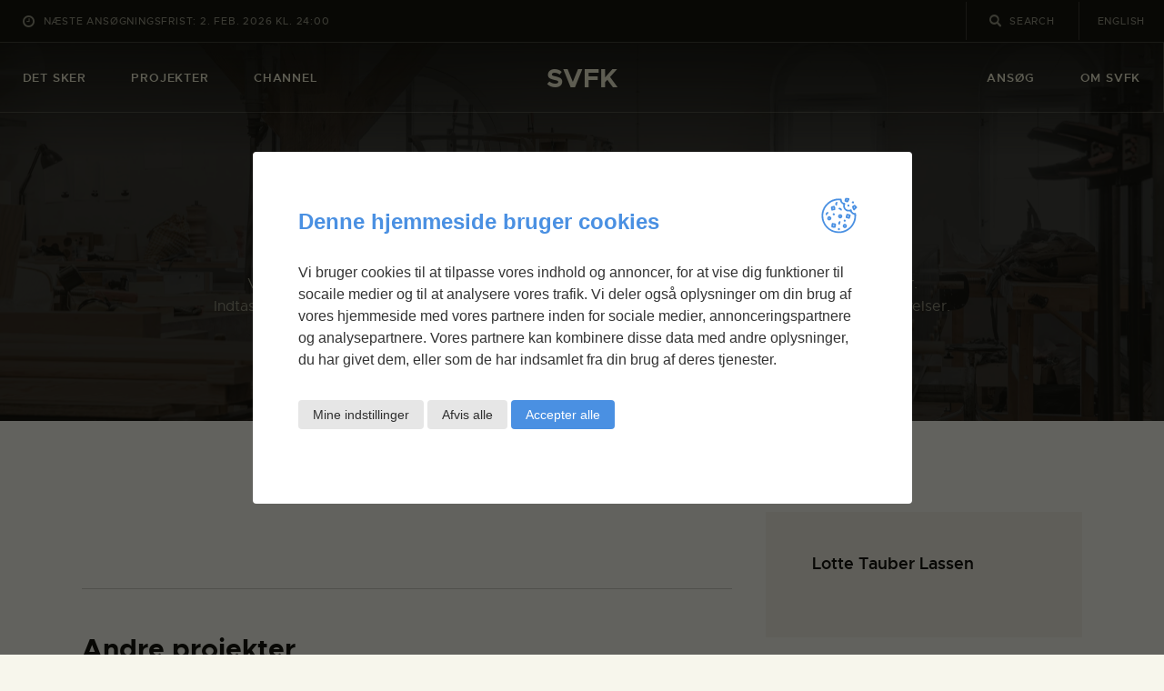

--- FILE ---
content_type: text/css; charset=UTF-8
request_url: https://svfk.dk/wp-content/cache/min/1/wp-content/plugins/r-gdpr-cookies/assets/css/style.css?ver=1736929199
body_size: 907
content:
.cookie-section{border-bottom:1px solid #edf1f5;padding:24px 0}.cookie-section:first-child{border-top:1px solid #edf1f5}.cookie-section__title{margin:0 0 6px;font-size:16px;font-weight:700}@media (min-width:768px){.cookie-section{display:flex;flex-wrap:wrap}.cookie-section__title{width:100%}.consent__item{margin-top:5px}}#r-gdpr-cookies__content__consents{display:none;margin-top:32px}#r-gdpr-cookies__content__consents.is-open{display:block}.consent__item{width:50px;margin:10px 0 0 auto}.consent__item__toggle{appearance:none;user-select:none;box-sizing:border-box;height:25px;width:50px;border-radius:25px;background:#edf1f5;position:relative;z-index:2;transition:all .25s ease-in-out;overflow:hidden;margin:0;display:block;padding:0!important}.consent__item__toggle:before{display:none!important;content:""!important}.consent__item__toggle:after{content:"";position:absolute;z-index:1;height:16.6666666667px;width:16.6666666667px;border-radius:11.1111111111px;top:4.1666666667px;margin-left:4.1666666667px;background:#abb2bf;box-shadow:0 0 15px rgba(33,33,33,.3);padding:0!important}.consent__item__toggle:hover{cursor:pointer}.consent__item__checkbox{display:none}.consent__item__checkbox:checked+label{background-color:#4a90e2}.consent__item__checkbox:checked+label:after{background:#fff;margin-left:29.666667px;box-shadow:0 0 15px rgba(33,33,33,.75)}.consent__item__checkbox:disabled+label{opacity:.5}.consent__item__checkbox:disabled+label:hover{cursor:not-allowed}.r-gdpr-cookies,.r-gdpr-cookies h1,.r-gdpr-cookies h2,.r-gdpr-cookies h3,.r-gdpr-cookies h4,.r-gdpr-cookies h5,.r-gdpr-cookies h6{font-family:-apple-system,BlinkMacSystemFont,avenir next,avenir,helvetica neue,helvetica,ubuntu,roboto,noto,segoe ui,arial,sans-serif}.r-gdpr-cookies__overlay{position:fixed;top:0;left:0;right:0;bottom:0;background:rgba(0,0,0,.6);display:flex;justify-content:center;align-items:center;z-index:9999}.r-gdpr-cookies__container{background-color:#fff;padding:25px 15px;max-width:725px;max-height:100vh;border-radius:4px;overflow-y:auto;box-sizing:border-box}@media (min-width:480px){.r-gdpr-cookies__container{padding:30px;margin-left:10px;margin-right:10px}}@media (min-width:768px){.r-gdpr-cookies__container{padding:50px}}.r-gdpr-cookies__header{display:flex;justify-content:space-between;align-items:center}.r-gdpr-cookies__title{margin-top:0;margin-bottom:0;font-weight:600;font-size:20px;line-height:1.5;color:#4a90e2;box-sizing:border-box;flex:1 1 auto}@media (min-width:768px){.r-gdpr-cookies__title{font-size:24px}}.r-gdpr-cookies__icon{display:none;margin-bottom:8px;flex:0 0 50px}@media (min-width:768px){.r-gdpr-cookies__icon{display:block}}.r-gdpr-cookies__icon>svg{fill:#4a90e2;width:40px;height:auto}.modal--hidden{display:none!important}.r-gdpr-cookies__close{background:0 0;border:0}.r-gdpr-cookies__header .r-gdpr-cookies__close:before{content:"\2715"}.r-gdpr-cookies__content{margin-top:16px;margin-bottom:32px;line-height:1.5;color:rgba(0,0,0,.8)}.r-gdpr-cookies__footer{margin-top:16px;margin-bottom:32px;line-height:1.5;color:rgba(0,0,0,.8)}.r-gdpr-cookies__btn{display:inline-block}.r-gdpr-cookies__btn-text{font-size:14px;padding:8px 16px;background-color:#e6e6e6;color:rgba(0,0,0,.8);border-radius:4px;border-style:none;border-width:0;cursor:pointer;text-transform:none;overflow:visible;line-height:1.15;margin:0;font-weight:400;will-change:transform;-moz-osx-font-smoothing:grayscale;-webkit-backface-visibility:hidden;backface-visibility:hidden;-webkit-transform:translateZ(0);text-align:center;transform:translateZ(0);transition:-webkit-transform .25s ease-out;width:100%;display:block;appearance:none;-webkit-appearance:none;transition:transform .25s ease-out;transition:transform .25s ease-out,-webkit-transform .25s ease-out}.r-gdpr-cookies__btn-primary{background-color:#4a90e2;color:#fff}.r-gdpr-cookies__btn-primary:focus,.r-gdpr-cookies__btn-primary:hover{background-color:#3d88e0}@media (max-width:479px){.r-gdpr-cookies__btn--reject,.r-gdpr-cookies__btn--settings{width:calc(50% - 5px)}}@media (max-width:479px){.r-gdpr-cookies__btn--settings{margin-right:5px}}@media (max-width:479px){.r-gdpr-cookies__btn--accept{width:100%;margin-top:10px}}@keyframes mmfadeIn{from{opacity:0}to{opacity:1}}@keyframes mmfadeOut{from{opacity:1}to{opacity:0}}@keyframes mmslideIn{from{transform:translateY(15%)}to{transform:translateY(0)}}@keyframes mmslideOut{from{transform:translateY(0)}to{transform:translateY(-10%)}}.micromodal-slide{display:none}.micromodal-slide.is-open{display:block}.micromodal-slide[aria-hidden=false] .r-gdpr-cookies__overlay{animation:mmfadeIn .3s cubic-bezier(0,0,.2,1)}.micromodal-slide[aria-hidden=false] .r-gdpr-cookies__container{animation:mmslideIn .3s cubic-bezier(0,0,.2,1)}.micromodal-slide[aria-hidden=true] .r-gdpr-cookies__overlay{animation:mmfadeOut .3s cubic-bezier(0,0,.2,1)}.micromodal-slide[aria-hidden=true] .r-gdpr-cookies__container{animation:mmslideOut .3s cubic-bezier(0,0,.2,1)}.micromodal-slide .r-gdpr-cookies__container,.micromodal-slide .r-gdpr-cookies__overlay{will-change:transform}

--- FILE ---
content_type: text/css; charset=UTF-8
request_url: https://svfk.dk/wp-content/cache/min/1/wp-content/plugins/trx_popup/css/fonts/Inter/stylesheet.css?ver=1736929199
body_size: -333
content:
@font-face{font-family:'Inter';font-display:swap;src:url(../../../../../../../../../plugins/trx_popup/css/fonts/Inter/Inter-Regular.ttf) format('truetype');font-weight:400;font-style:normal}@font-face{font-family:'Inter';font-display:swap;src:url(../../../../../../../../../plugins/trx_popup/css/fonts/Inter/Inter-Bold.ttf) format('truetype');font-weight:700;font-style:normal}@font-face{font-family:'Inter';font-display:swap;src:url(../../../../../../../../../plugins/trx_popup/css/fonts/Inter/Inter-ExtraBold.ttf) format('truetype');font-weight:800;font-style:normal}

--- FILE ---
content_type: text/css; charset=UTF-8
request_url: https://svfk.dk/wp-content/cache/min/1/wp-content/themes/ozeum-child/style.css?ver=1736929199
body_size: 715
content:
@charset "utf-8";.portfolio_page>.portfolio_page_details_wrap{display:none!important}.portfolio_page .portfolio_page_content_wrap{margin-right:0!important;width:100%!important}body.single-cpt_portfolio .sidebar.widget_area.right{position:initial!important;float:right!important}.wp-block-image{position:relative}.scheme_default figure.wp-block-image figcaption,.scheme_default figcaption.wp-caption-text,.scheme_default figcaption.gallery-caption,.scheme_default .wp-block-gallery .blocks-gallery-item .blocks-gallery-item__caption,figcaption.wp-caption-text,figcaption.gallery-caption{background:rgba(0,0,0,.45);color:#fff;padding:10px!important;text-shadow:1px 1px 3px rgba(0,0,0,.4);position:absolute;bottom:0;font-size:13px;max-height:initial;height:auto;overflow:visible}.video-player{width:100%;height:100%;margin-bottom:20px}.video-player__player{width:100%!important;height:100%!important}.video-player__player:focus{outline:0}.video-player .mejs-container{padding-top:56.25%}.video-player .mejs-mediaelement{position:absolute;top:0;right:0;bottom:0;left:0}.video-player .mejs-overlay-play{top:0;right:0;bottom:0;left:0;width:auto!important;height:auto!important}.wp-block-embed.is-type-video{max-height:600px}.wp-block-embed.is-type-video iframe{max-height:600px}.portfolio_page_description{margin-bottom:15px}.classic_wrap .type-video.has-post-thumbnail .with_thumb>a span,.masonry_wrap .type-video.has-post-thumbnail .with_thumb>a span{display:none}.classic_wrap .type-video.has-post-thumbnail .with_thumb:after,.masonry_wrap .type-video.has-post-thumbnail .with_thumb:after{content:"";background:url(/wp-includes/js/mediaelement/mejs-controls.svg) no-repeat;background-position:0 -39px;height:80px;width:80px;position:absolute;top:50%;margin-top:-40px;left:50%;margin-left:-40px;pointer-events:none;z-index:3}.mfp-wrap.mfp-gallery .mfp-img{padding-bottom:0!important}.top_panel.with_bg_image{min-height:auto!important}select.ui-datepicker-year,select.ui-datepicker-month{padding:0!important;visibility:visible!important;-webkit-appearance:auto!important;-moz-appearance:auto!important;border-radius:0!important;background:none!important;margin:5px!important}@media (max-width:768px){.header-item__border-bottom--mobile{border-style:solid;border-width:0 0 1px 0;border-color:rgba(235,233,207,.2)}}.svfk-atm__artist{font-weight:700;font-size:20px}.svfk-atm__item{margin-bottom:40px}.svfk-atm__item .svfk-atm__artist a{color:#13130d}.svfk-atm__artist a:hover,.svfk-atm__meta a:hover{text-decoration:underline}.svfk-atm__meta{color:#6d6d65}.svfk-atm__item .svfk-atm__meta a{color:#c9a050}.svfk-atm__meta-type{font-weight:700}.exhibition-event-calendar__item h3{margin-bottom:10px}.exhibition-event-calendar__item:not(:first-of-type){border-top:1px solid #c9c8bf;margin-top:3.7em}.tribe-events-event-meta .tribe-event-schedule-details,.tribe-events-list .tribe-events-venue-details{padding:0!important}.clearfix:after,.clearfix:before,.tribe-clearfix:after,.tribe-clearfix:before{content:"";display:table}.clearfix:after,.tribe-clear,.tribe-clearfix:after{clear:both}.svfk-searchbar{display:-webkit-box;display:-ms-flexbox;display:flex;-webkit-box-pack:center;-ms-flex-pack:center;justify-content:center}.svfk-searchbar form{display:-webkit-box;display:-ms-flexbox;display:flex;-ms-flex-wrap:wrap;flex-wrap:wrap;-webkit-box-pack:center;-ms-flex-pack:center;justify-content:center}.svfk-searchbar form>*{margin:5px}.project-residency--highlight{font-weight:700}

--- FILE ---
content_type: text/css; charset=UTF-8
request_url: https://svfk.dk/wp-content/cache/min/1/wp-content/themes/ozeum-child/assets/css/component/gform.css?ver=1736929199
body_size: 1021
content:
.gform_wrapper{margin-left:auto;margin-right:auto}.gform_wrapper form{display:-webkit-box;display:-ms-flexbox;display:flex;-ms-flex-wrap:wrap;flex-wrap:wrap}.gform_wrapper .validation_error{display:none!important}.gform_heading{-webkit-box-flex:0;-ms-flex:0 0 100%;flex:0 0 100%;width:100%}.gform_fields,.gform_fields ul,.gform_fields ol{list-style:none;padding-left:0}.gf_page_steps{display:none}@media (min-width:768px){.gf_page_steps{display:block;-webkit-box-flex:0;-ms-flex:0 0 275px;flex:0 0 275px;width:275px}}.gform_body{-webkit-box-flex:1;-ms-flex:1 1 50%;flex:1 1 50%;width:50%}.gfield_label{font-weight:700}.gform_title{font-size:28px;margin-bottom:30px margin-top:0}.gsection_title{text-transform:uppercase;color:#13130d;font-size:16px;margin-top:0;margin-bottom:20px}.gfield{margin-bottom:25px}.gfield label{font-size:14px;margin-bottom:5px;display:block;line-height:1.3;font-weight:700}.gfield input[type=email],.gfield input[type=number],.gfield input[type=password],.gfield input[type=phone],.gfield input[type=text],.gfield textarea{border:1px solid #13130d;border-radius:13px;width:100%;padding:8px 15px}.gfield input[type=email]:focus,.gfield input[type=number]:focus,.gfield input[type=password]:focus,.gfield input[type=phone]:focus,.gfield input[type=text]:focus,.gfield textarea:focus{outline:0}.gfield.hidden_label .gfield_label{display:none}.gfield a{color:#13130d}.gfield_error input[type=email],.gfield_error input[type=number],.gfield_error input[type=password],.gfield_error input[type=phone],.gfield_error input[type=text],.gfield_error textarea{background:#ffeaee}.gfield_required{padding-left:4px;color:#13130d}.gfield_description{color:#949380;margin-top:10px;margin-bottom:10px;font-size:15px;line-height:1.3}.gfield_description.validation_message{margin-top:2px;color:#c20f2f}.ginput_counter{font-size:14px;opacity:.8;color:#949380}.ginput_complex>span{display:block;margin-bottom:25px}.ginput_complex>span:last-of-type{margin-bottom:0}.gform_fileupload_multifile .gform_drop_area{border-radius:15px;border:1px dashed #13130d;text-align:center;width:100%;padding:50px 30px}@media (min-width:480px){.gform_fileupload_multifile .gform_drop_area{padding-top:80px;padding-bottom:80px}}.gf-field-container--fileupload [id^=gform_preview]{margin-top:10px}.gf-field-container--fileupload .ginput_preview{border-left-width:1px;border-right-width:1px;border-bottom-width:1px;border-style:dashed;border-color:#949380;position:relative;padding:7px 7px 7px 30px;word-wrap:break-word;word-break:break-all;font-size:13px;color:#949380}.gf-field-container--fileupload .ginput_preview:first-of-type{border-top-width:1px;border-top-left-radius:15px;border-top-right-radius:15px}.gf-field-container--fileupload .ginput_preview:last-of-type{border-bottom-left-radius:15px;border-bottom-right-radius:15px}.gf-field-container--fileupload .ginput_preview .gform_delete{position:absolute;top:50%;left:8px;margin-top:-7px;cursor:pointer}.gform_drop_instructions{font-size:15px;display:block;color:#949380}.gfield_checkbox,.gfield_radio{margin-top:10px}.gfield_checkbox li,.gfield_radio li{margin:5px 0}.gfield_checkbox label::before,.gfield_radio label::before{content:" ";display:inline-block;width:20px;height:20px;background:0 0;border:1px solid #13130d;margin-right:10px;-webkit-transition:all 200ms ease-in-out;-o-transition:all 200ms ease-in-out;transition:all 200ms ease-in-out;position:absolute;left:0;top:2px}.gfield_checkbox label,.gfield_radio label{margin-right:20px;cursor:pointer;position:relative;padding-left:30px;-webkit-user-select:none;-moz-user-select:none;-ms-user-select:none;user-select:none}.gfield_checkbox input[type=checkbox]:checked+label::before,.gfield_checkbox input[type=radio]:checked+label::before,.gfield_radio input[type=checkbox]:checked+label::before,.gfield_radio input[type=radio]:checked+label::before{background:#c9a050;border-color:#c9a050;color:transparent!important}.gfield_checkbox input,.gfield_radio input{display:none}.gfield_radio{display:-webkit-box;display:-ms-flexbox;display:flex}.gfield_radio label::before{border-radius:50%}.gfield.vertical .gfield_radio{-webkit-box-orient:vertical;-webkit-box-direction:normal;-ms-flex-direction:column;flex-direction:column}.gf_step{display:-webkit-box;display:-ms-flexbox;display:flex;-webkit-box-align:center;-ms-flex-align:center;align-items:center;margin-bottom:50px;position:relative;z-index:1}.gf_step::after{content:" ";width:1px;height:50px;background:#13130d;display:block;position:absolute;top:35px;left:17px;z-index:0}.gf_step.gf_step_last::after{display:none}.gf_step_number{border-radius:50%;width:35px;height:35px;color:#13130d;border:1px solid #13130d;display:-webkit-box;display:-ms-flexbox;display:flex;-webkit-box-pack:center;-ms-flex-pack:center;justify-content:center;-webkit-box-align:center;-ms-flex-align:center;align-items:center;margin-right:5px}.gf_step_active .gf_step_number,.gf_step_completed .gf_step_number{background:#13130d;color:#fff}.gf_step_label{letter-spacing:1px;color:#13130d}.gform_footer,.gform_page_footer{display:-webkit-box;display:-ms-flexbox;display:flex;text-align:right}.gform_footer .gform_next_button,.gform_footer button[type=submit],.gform_footer input[type=submit],.gform_page_footer .gform_next_button,.gform_page_footer button[type=submit],.gform_page_footer input[type=submit]{font-size:14px;color:#fff;text-transform:uppercase;background:#13130d;-webkit-box-align:center;-ms-flex-align:center;align-items:center;-webkit-transition:all 200ms ease-in-out;-o-transition:all 200ms ease-in-out;transition:all 200ms ease-in-out;cursor:pointer;margin-left:auto}.gform_footer .gform_next_button:hover,.gform_footer button[type=submit]:hover,.gform_footer input[type=submit]:hover,.gform_page_footer .gform_next_button:hover,.gform_page_footer button[type=submit]:hover,.gform_page_footer input[type=submit]:hover{background:0 0}.gform_footer .gform_next_button:focus,.gform_footer button[type=submit]:focus,.gform_footer input[type=submit]:focus,.gform_page_footer .gform_next_button:focus,.gform_page_footer button[type=submit]:focus,.gform_page_footer input[type=submit]:focus{outline:0}.gform_footer .gform_previous_button,.gform_page_footer .gform_previous_button{border:none;background:0 0;cursor:pointer;font-size:14px;margin-right:auto}.gform_footer .gform_previous_button::before,.gform_page_footer .gform_previous_button::before{content:"⟵";margin-right:10px}.gform_footer .gform_previous_button:focus,.gform_page_footer .gform_previous_button:focus{outline:0}.gform_confirmation_wrapper{margin-top:60px;margin-bottom:60px;padding:30px 20px;font-size:14px;-webkit-box-shadow:0 1px 6px rgba(0,0,0,.33);box-shadow:0 1px 6px rgba(0,0,0,.33);border-radius:12px}@media (min-width:480px){.gform_confirmation_wrapper{padding:60px 30px;margin-top:80px;margin-bottom:80px}}.gform_ajax_spinner{display:none!important}.gf-field-container--websiteurl{display:none}

--- FILE ---
content_type: text/css; charset=UTF-8
request_url: https://svfk.dk/wp-content/cache/min/1/wp-content/themes/ozeum-child/assets/css/component/r-gdpr-cookie.css?ver=1736929199
body_size: -643
content:
span.r-gdpr-cookies__btn-text{width:auto}

--- FILE ---
content_type: text/css; charset=UTF-8
request_url: https://svfk.dk/wp-content/cache/min/1/wp-content/themes/ozeum/skins/default/css/font-face/Metropolis/stylesheet.css?ver=1736929199
body_size: -44
content:
/*! Generated by Font Squirrel (https://www.fontsquirrel.com) on September 30, 2019 */
 @font-face{font-family:'metropolis';font-display:swap;src:url(../../../../../../../../../../../themes/ozeum/skins/default/css/font-face/Metropolis/metropolis-black-webfont.eot);src:url('../../../../../../../../../../../themes/ozeum/skins/default/css/font-face/Metropolis/metropolis-black-webfont.eot?#iefix') format('embedded-opentype'),url(../../../../../../../../../../../themes/ozeum/skins/default/css/font-face/Metropolis/metropolis-black-webfont.woff2) format('woff2'),url(../../../../../../../../../../../themes/ozeum/skins/default/css/font-face/Metropolis/metropolis-black-webfont.woff) format('woff'),url(../../../../../../../../../../../themes/ozeum/skins/default/css/font-face/Metropolis/metropolis-black-webfont.ttf) format('truetype');font-weight:900;font-style:normal}@font-face{font-family:'metropolis';font-display:swap;src:url(../../../../../../../../../../../themes/ozeum/skins/default/css/font-face/Metropolis/metropolis-blackitalic-webfont.eot);src:url('../../../../../../../../../../../themes/ozeum/skins/default/css/font-face/Metropolis/metropolis-blackitalic-webfont.eot?#iefix') format('embedded-opentype'),url(../../../../../../../../../../../themes/ozeum/skins/default/css/font-face/Metropolis/metropolis-blackitalic-webfont.woff2) format('woff2'),url(../../../../../../../../../../../themes/ozeum/skins/default/css/font-face/Metropolis/metropolis-blackitalic-webfont.woff) format('woff'),url(../../../../../../../../../../../themes/ozeum/skins/default/css/font-face/Metropolis/metropolis-blackitalic-webfont.ttf) format('truetype');font-weight:900;font-style:italic}@font-face{font-family:'metropolis';font-display:swap;src:url(../../../../../../../../../../../themes/ozeum/skins/default/css/font-face/Metropolis/metropolis-extrabold-webfont.eot);src:url('../../../../../../../../../../../themes/ozeum/skins/default/css/font-face/Metropolis/metropolis-extrabold-webfont.eot?#iefix') format('embedded-opentype'),url(../../../../../../../../../../../themes/ozeum/skins/default/css/font-face/Metropolis/metropolis-extrabold-webfont.woff2) format('woff2'),url(../../../../../../../../../../../themes/ozeum/skins/default/css/font-face/Metropolis/metropolis-extrabold-webfont.woff) format('woff'),url(../../../../../../../../../../../themes/ozeum/skins/default/css/font-face/Metropolis/metropolis-extrabold-webfont.ttf) format('truetype');font-weight:800;font-style:normal}@font-face{font-family:'metropolis';font-display:swap;src:url(../../../../../../../../../../../themes/ozeum/skins/default/css/font-face/Metropolis/metropolis-extrabolditalic-webfont.eot);src:url('../../../../../../../../../../../themes/ozeum/skins/default/css/font-face/Metropolis/metropolis-extrabolditalic-webfont.eot?#iefix') format('embedded-opentype'),url(../../../../../../../../../../../themes/ozeum/skins/default/css/font-face/Metropolis/metropolis-extrabolditalic-webfont.woff2) format('woff2'),url(../../../../../../../../../../../themes/ozeum/skins/default/css/font-face/Metropolis/metropolis-extrabolditalic-webfont.woff) format('woff'),url(../../../../../../../../../../../themes/ozeum/skins/default/css/font-face/Metropolis/metropolis-extrabolditalic-webfont.ttf) format('truetype');font-weight:800;font-style:italic}@font-face{font-family:'metropolis';font-display:swap;src:url(../../../../../../../../../../../themes/ozeum/skins/default/css/font-face/Metropolis/metropolis-bold-webfont.eot);src:url('../../../../../../../../../../../themes/ozeum/skins/default/css/font-face/Metropolis/metropolis-bold-webfont.eot?#iefix') format('embedded-opentype'),url(../../../../../../../../../../../themes/ozeum/skins/default/css/font-face/Metropolis/metropolis-bold-webfont.woff2) format('woff2'),url(../../../../../../../../../../../themes/ozeum/skins/default/css/font-face/Metropolis/metropolis-bold-webfont.woff) format('woff'),url(../../../../../../../../../../../themes/ozeum/skins/default/css/font-face/Metropolis/metropolis-bold-webfont.ttf) format('truetype');font-weight:700;font-style:normal}@font-face{font-family:'metropolis';font-display:swap;src:url(../../../../../../../../../../../themes/ozeum/skins/default/css/font-face/Metropolis/metropolis-semibold-webfont.eot);src:url('../../../../../../../../../../../themes/ozeum/skins/default/css/font-face/Metropolis/metropolis-semibold-webfont.eot?#iefix') format('embedded-opentype'),url(../../../../../../../../../../../themes/ozeum/skins/default/css/font-face/Metropolis/metropolis-semibold-webfont.woff2) format('woff2'),url(../../../../../../../../../../../themes/ozeum/skins/default/css/font-face/Metropolis/metropolis-semibold-webfont.woff) format('woff'),url(../../../../../../../../../../../themes/ozeum/skins/default/css/font-face/Metropolis/metropolis-semibold-webfont.ttf) format('truetype');font-weight:600;font-style:normal}@font-face{font-family:'metropolis';font-display:swap;src:url(../../../../../../../../../../../themes/ozeum/skins/default/css/font-face/Metropolis/metropolis-semibolditalic-webfont.eot);src:url('../../../../../../../../../../../themes/ozeum/skins/default/css/font-face/Metropolis/metropolis-semibolditalic-webfont.eot?#iefix') format('embedded-opentype'),url(../../../../../../../../../../../themes/ozeum/skins/default/css/font-face/Metropolis/metropolis-semibolditalic-webfont.woff2) format('woff2'),url(../../../../../../../../../../../themes/ozeum/skins/default/css/font-face/Metropolis/metropolis-semibolditalic-webfont.woff) format('woff'),url(../../../../../../../../../../../themes/ozeum/skins/default/css/font-face/Metropolis/metropolis-semibolditalic-webfont.ttf) format('truetype');font-weight:600;font-style:italic}@font-face{font-family:'metropolis';font-display:swap;src:url(../../../../../../../../../../../themes/ozeum/skins/default/css/font-face/Metropolis/metropolis-medium-webfont.eot);src:url('../../../../../../../../../../../themes/ozeum/skins/default/css/font-face/Metropolis/metropolis-medium-webfont.eot?#iefix') format('embedded-opentype'),url(../../../../../../../../../../../themes/ozeum/skins/default/css/font-face/Metropolis/metropolis-medium-webfont.woff2) format('woff2'),url(../../../../../../../../../../../themes/ozeum/skins/default/css/font-face/Metropolis/metropolis-medium-webfont.woff) format('woff'),url(../../../../../../../../../../../themes/ozeum/skins/default/css/font-face/Metropolis/metropolis-medium-webfont.ttf) format('truetype');font-weight:500;font-style:normal}@font-face{font-family:'metropolis';font-display:swap;src:url(../../../../../../../../../../../themes/ozeum/skins/default/css/font-face/Metropolis/metropolis-mediumitalic-webfont.eot);src:url('../../../../../../../../../../../themes/ozeum/skins/default/css/font-face/Metropolis/metropolis-mediumitalic-webfont.eot?#iefix') format('embedded-opentype'),url(../../../../../../../../../../../themes/ozeum/skins/default/css/font-face/Metropolis/metropolis-mediumitalic-webfont.woff2) format('woff2'),url(../../../../../../../../../../../themes/ozeum/skins/default/css/font-face/Metropolis/metropolis-mediumitalic-webfont.woff) format('woff'),url(../../../../../../../../../../../themes/ozeum/skins/default/css/font-face/Metropolis/metropolis-mediumitalic-webfont.ttf) format('truetype');font-weight:500;font-style:italic}@font-face{font-family:'metropolis';font-display:swap;src:url(../../../../../../../../../../../themes/ozeum/skins/default/css/font-face/Metropolis/metropolis-regular-webfont.eot);src:url('../../../../../../../../../../../themes/ozeum/skins/default/css/font-face/Metropolis/metropolis-regular-webfont.eot?#iefix') format('embedded-opentype'),url(../../../../../../../../../../../themes/ozeum/skins/default/css/font-face/Metropolis/metropolis-regular-webfont.woff2) format('woff2'),url(../../../../../../../../../../../themes/ozeum/skins/default/css/font-face/Metropolis/metropolis-regular-webfont.woff) format('woff'),url(../../../../../../../../../../../themes/ozeum/skins/default/css/font-face/Metropolis/metropolis-regular-webfont.ttf) format('truetype');font-weight:400;font-style:normal}@font-face{font-family:'metropolis';font-display:swap;src:url(../../../../../../../../../../../themes/ozeum/skins/default/css/font-face/Metropolis/metropolis-regularitalic-webfont.eot);src:url('../../../../../../../../../../../themes/ozeum/skins/default/css/font-face/Metropolis/metropolis-regularitalic-webfont.eot?#iefix') format('embedded-opentype'),url(../../../../../../../../../../../themes/ozeum/skins/default/css/font-face/Metropolis/metropolis-regularitalic-webfont.woff2) format('woff2'),url(../../../../../../../../../../../themes/ozeum/skins/default/css/font-face/Metropolis/metropolis-regularitalic-webfont.woff) format('woff'),url(../../../../../../../../../../../themes/ozeum/skins/default/css/font-face/Metropolis/metropolis-regularitalic-webfont.ttf) format('truetype');font-weight:400;font-style:italic}@font-face{font-family:'metropolis';font-display:swap;src:url(../../../../../../../../../../../themes/ozeum/skins/default/css/font-face/Metropolis/metropolis-light-webfont.eot);src:url('../../../../../../../../../../../themes/ozeum/skins/default/css/font-face/Metropolis/metropolis-light-webfont.eot?#iefix') format('embedded-opentype'),url(../../../../../../../../../../../themes/ozeum/skins/default/css/font-face/Metropolis/metropolis-light-webfont.woff2) format('woff2'),url(../../../../../../../../../../../themes/ozeum/skins/default/css/font-face/Metropolis/metropolis-light-webfont.woff) format('woff'),url(../../../../../../../../../../../themes/ozeum/skins/default/css/font-face/Metropolis/metropolis-light-webfont.ttf) format('truetype');font-weight:300;font-style:normal}@font-face{font-family:'metropolis';font-display:swap;src:url(../../../../../../../../../../../themes/ozeum/skins/default/css/font-face/Metropolis/metropolis-lightitalic-webfont.eot);src:url('../../../../../../../../../../../themes/ozeum/skins/default/css/font-face/Metropolis/metropolis-lightitalic-webfont.eot?#iefix') format('embedded-opentype'),url(../../../../../../../../../../../themes/ozeum/skins/default/css/font-face/Metropolis/metropolis-lightitalic-webfont.woff2) format('woff2'),url(../../../../../../../../../../../themes/ozeum/skins/default/css/font-face/Metropolis/metropolis-lightitalic-webfont.woff) format('woff'),url(../../../../../../../../../../../themes/ozeum/skins/default/css/font-face/Metropolis/metropolis-lightitalic-webfont.ttf) format('truetype');font-weight:300;font-style:italic}@font-face{font-family:'metropolis';font-display:swap;src:url(../../../../../../../../../../../themes/ozeum/skins/default/css/font-face/Metropolis/metropolis-thin-webfont.eot);src:url('../../../../../../../../../../../themes/ozeum/skins/default/css/font-face/Metropolis/metropolis-thin-webfont.eot?#iefix') format('embedded-opentype'),url(../../../../../../../../../../../themes/ozeum/skins/default/css/font-face/Metropolis/metropolis-thin-webfont.woff2) format('woff2'),url(../../../../../../../../../../../themes/ozeum/skins/default/css/font-face/Metropolis/metropolis-thin-webfont.woff) format('woff'),url(../../../../../../../../../../../themes/ozeum/skins/default/css/font-face/Metropolis/metropolis-thin-webfont.ttf) format('truetype');font-weight:100;font-style:normal}@font-face{font-family:'metropolis';font-display:swap;src:url(../../../../../../../../../../../themes/ozeum/skins/default/css/font-face/Metropolis/metropolis-thinitalic-webfont.eot);src:url('../../../../../../../../../../../themes/ozeum/skins/default/css/font-face/Metropolis/metropolis-thinitalic-webfont.eot?#iefix') format('embedded-opentype'),url(../../../../../../../../../../../themes/ozeum/skins/default/css/font-face/Metropolis/metropolis-thinitalic-webfont.woff2) format('woff2'),url(../../../../../../../../../../../themes/ozeum/skins/default/css/font-face/Metropolis/metropolis-thinitalic-webfont.woff) format('woff'),url(../../../../../../../../../../../themes/ozeum/skins/default/css/font-face/Metropolis/metropolis-thinitalic-webfont.ttf) format('truetype');font-weight:100;font-style:italic}

--- FILE ---
content_type: application/javascript; charset=UTF-8
request_url: https://svfk.dk/wp-content/plugins/r-gdpr-cookies/assets/js/script.js?ver=1.3.7
body_size: 229
content:
"use strict";var rommelGdprCookie={consents:document.querySelectorAll(".consent__item__checkbox"),initModal:function(){MicroModal.init({openTrigger:"data-gdpr-cookie-open",closeTrigger:"data-gdpr-cookie-close",disableScroll:!0,disableFocus:!1,awaitOpenAnimation:!1,awaitCloseAnimation:!1,debugMode:!1})},init:function(){"1"!==this.getUserSetting("cookies_consent")?this.openModal():this.injectGTM(),this.setConsentStates(!0),this.addSettingsEvent(),this.addRejectAllConsentEvent(),this.addConsentEvent(),this.addReOpenEvent()},setConsentStates:function(e){e=e||!1;for(var t=0;t<this.consents.length;t++){var o=this.consents.item(t).id,n=document.getElementById(o);"1"===this.getUserSetting("cookies_"+o)?(n.checked=!0,e&&(window.dataLayer=window.dataLayer||[],window.dataLayer.push({event:"cookies_"+o}))):n.checked=!!n.disabled}},openModal:function(){MicroModal.show("gdpr-cookies"),this.setConsentStates(!1)},closeModal:function(){MicroModal.close("gdpr-cookies"),this.setUserSetting("cookies_consent","1")},addSettingsEvent:function(){document.getElementById("consentPreferences").onclick=function(){var e=document.getElementById("r-gdpr-cookies__content__consents");e.classList.toggle("is-open"),document.querySelector(".js-r-gdpr-cookies-button-all").classList.toggle("modal--hidden"),document.querySelector(".js-r-gdpr-cookies-button-selected").classList.toggle("modal--hidden")}},addRejectAllConsentEvent:function(){document.getElementById("consentReject").onclick=function(){rommelGdprCookie.rejectAllSettings(),rommelGdprCookie.closeModal(),rommelGdprCookie.injectGTM()}},acceptAllSettings:function(){for(var e=0;e<this.consents.length;e++){var t=this.consents.item(e).id;this.setUserSetting("cookies_"+t,"1"),window.dataLayer=window.dataLayer||[],window.dataLayer.push({event:"cookies_"+t})}},acceptBasedOnState:function(){for(var e=0;e<rommelGdprCookie.consents.length;e++){var t=rommelGdprCookie.consents.item(e).id,o="cookies_"+t;document.getElementById(t).checked?(rommelGdprCookie.setUserSetting(o,"1"),window.dataLayer=window.dataLayer||[],window.dataLayer.push({event:o})):rommelGdprCookie.removeUserSetting(o)}},rejectAllSettings:function(){for(var e=0;e<this.consents.length;e++){var t=this.consents.item(e).id;this.removeUserSetting("cookies_"+t)}},addConsentEvent:function(){document.getElementById("consentAll").onclick=function(){var e=document.getElementById("r-gdpr-cookies__content__consents");e.classList.contains("is-open")?rommelGdprCookie.acceptBasedOnState():rommelGdprCookie.acceptAllSettings(),rommelGdprCookie.closeModal(),rommelGdprCookie.injectGTM()}},addReOpenEvent:function(){for(var e=document.querySelectorAll('[href="#open-cookie-settings"]'),t=0;t<e.length;t++)e[t].addEventListener("click",function(e){e.preventDefault(),rommelGdprCookie.openModal()})},injectGTM:function(){var e=document.getElementById("gdpr-cookies"),t=e.getAttribute("data-gtm");new Function(t)()},setUserSetting:function(e,t){this.canUseLocalStorage()?localStorage.setItem(e,t):Cookies.set(e,t)},getUserSetting:function(e){return this.canUseLocalStorage()?localStorage.getItem(e):Cookies.get(e)},removeUserSetting:function(e){this.canUseLocalStorage()?localStorage.removeItem(e):Cookies.remove(e)},canUseLocalStorage:function(){var e="test";try{return localStorage.setItem(e,e),localStorage.removeItem(e),!0}catch(t){return!1}}};document.addEventListener("DOMContentLoaded",function(){rommelGdprCookie.init()});

--- FILE ---
content_type: application/javascript; charset=UTF-8
request_url: https://svfk.dk/wp-content/plugins/r-gdpr-cookies/assets/js/micromodal.polyfill.js?ver=1.3.7
body_size: 27
content:
"function"!=typeof Object.assign&&Object.defineProperty(Object,"assign",{value:function(r,n){"use strict";if(null==r)throw new TypeError("Cannot convert undefined or null to object");for(var e=Object(r),t=1;t<arguments.length;t++){var o=arguments[t];if(null!=o)for(var a in o)Object.prototype.hasOwnProperty.call(o,a)&&(e[a]=o[a])}return e},writable:!0,configurable:!0}),Array.from||(Array.from=function(){var r=Object.prototype.toString,n=function(n){return"function"==typeof n||"[object Function]"===r.call(n)},e=function(r){var n=Number(r);return isNaN(n)?0:0!==n&&isFinite(n)?(n>0?1:-1)*Math.floor(Math.abs(n)):n},t=Math.pow(2,53)-1,o=function(r){var n=e(r);return Math.min(Math.max(n,0),t)};return function(r){var e=this,t=Object(r);if(null==r)throw new TypeError("Array.from requires an array-like object - not null or undefined");var a,i=arguments.length>1?arguments[1]:void 0;if("undefined"!=typeof i){if(!n(i))throw new TypeError("Array.from: when provided, the second argument must be a function");arguments.length>2&&(a=arguments[2])}for(var f,u=o(t.length),c=n(e)?Object(new e(u)):new Array(u),l=0;l<u;)f=t[l],i?c[l]="undefined"==typeof a?i(f,l):i.call(a,f,l):c[l]=f,l+=1;return c.length=u,c}}());